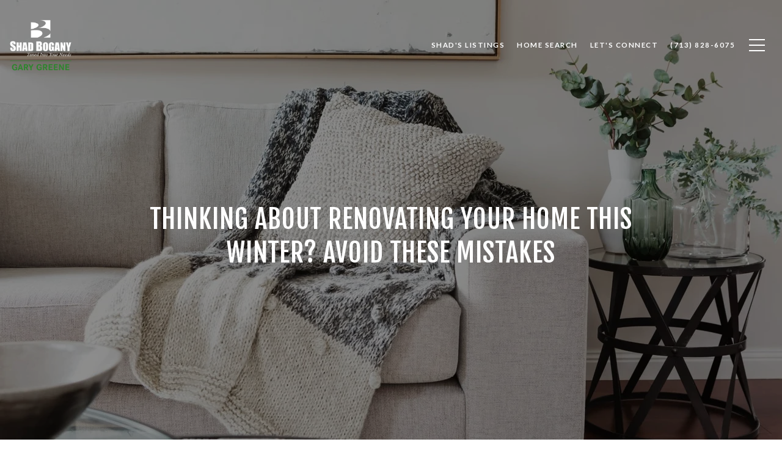

--- FILE ---
content_type: text/html
request_url: https://bogany.com/modals.html
body_size: 5317
content:
    <style>
        #modal-b0dc4a59-41ca-4302-bcdb-7c7c31f1f698 div.newsletter-signup__form-container .lp-h2{margin-bottom:32px;color:#FFF;}#modal-b0dc4a59-41ca-4302-bcdb-7c7c31f1f698 .lp-input{color:#FFF;}#modal-b0dc4a59-41ca-4302-bcdb-7c7c31f1f698 .newsletter-signup{display:-webkit-box;display:-webkit-flex;display:-ms-flexbox;display:flex;-webkit-align-items:center;-webkit-box-align:center;-ms-flex-align:center;align-items:center;-webkit-box-pack:center;-ms-flex-pack:center;-webkit-justify-content:center;justify-content:center;}@media (max-width: 768px){#modal-b0dc4a59-41ca-4302-bcdb-7c7c31f1f698 .newsletter-signup{min-height:80vh;}#modal-b0dc4a59-41ca-4302-bcdb-7c7c31f1f698 .newsletter-signup .lp-container-custom{padding:0 25px;}}#modal-b0dc4a59-41ca-4302-bcdb-7c7c31f1f698 .newsletter-signup__form{margin:0;}#modal-b0dc4a59-41ca-4302-bcdb-7c7c31f1f698 .newsletter-signup__form.success .newsletter-signup__form-container{display:none;}#modal-b0dc4a59-41ca-4302-bcdb-7c7c31f1f698 .newsletter-signup__form.success .success-block{display:-webkit-box;display:-webkit-flex;display:-ms-flexbox;display:flex;}#modal-b0dc4a59-41ca-4302-bcdb-7c7c31f1f698 .newsletter-signup__inputs-container{display:-webkit-box;display:-webkit-flex;display:-ms-flexbox;display:flex;-webkit-box-pack:center;-ms-flex-pack:center;-webkit-justify-content:center;justify-content:center;}@media (max-width: 768px){#modal-b0dc4a59-41ca-4302-bcdb-7c7c31f1f698 .newsletter-signup__inputs-container{-webkit-flex-direction:column;-ms-flex-direction:column;flex-direction:column;}}#modal-b0dc4a59-41ca-4302-bcdb-7c7c31f1f698 .newsletter-signup__form-container{position:relative;z-index:1;}@media (max-width: 768px){#modal-b0dc4a59-41ca-4302-bcdb-7c7c31f1f698 .newsletter-signup__form-container .lp-h2{margin-bottom:32px;}}@media (max-width: 768px){#modal-b0dc4a59-41ca-4302-bcdb-7c7c31f1f698 .newsletter-signup__form-container .lp-text--subtitle{margin-bottom:32px;}}#modal-b0dc4a59-41ca-4302-bcdb-7c7c31f1f698 .newsletter-signup__form-item +.newsletter-signup__form-item{margin-left:16px;}@media (max-width: 768px){#modal-b0dc4a59-41ca-4302-bcdb-7c7c31f1f698 .newsletter-signup__form-item +.newsletter-signup__form-item{margin-left:0px;margin-top:32px;}}@media (min-width: 769px){#modal-b0dc4a59-41ca-4302-bcdb-7c7c31f1f698 .newsletter-signup__form-item.lp-input{padding-top:0;padding-bottom:0;width:250px;}}#modal-b0dc4a59-41ca-4302-bcdb-7c7c31f1f698 .newsletter-signup__form-item.lp-btn{text-transform:uppercase;font-weight:700;}@media (min-width: 769px){#modal-b0dc4a59-41ca-4302-bcdb-7c7c31f1f698 .newsletter-signup__form-item.lp-btn{width:200px;}}#modal-b0dc4a59-41ca-4302-bcdb-7c7c31f1f698 .newsletter-signup .success-block{display:-webkit-box;display:-webkit-flex;display:-ms-flexbox;display:flex;-webkit-flex-direction:column;-ms-flex-direction:column;flex-direction:column;-webkit-box-pack:center;-ms-flex-pack:center;-webkit-justify-content:center;justify-content:center;visibility:visible;opacity:1;z-index:2;-webkit-align-items:center;-webkit-box-align:center;-ms-flex-align:center;align-items:center;display:none;text-align:center;}#modal-b0dc4a59-41ca-4302-bcdb-7c7c31f1f698 .newsletter-signup .success-block.hide{display:none;}#modal-b0dc4a59-41ca-4302-bcdb-7c7c31f1f698 .lp-text--subtitle{margin-left:auto;margin-right:auto;text-transform:none;}#modal-b0dc4a59-41ca-4302-bcdb-7c7c31f1f698 .lp-h-pot{max-width:1px;}#modal-b0dc4a59-41ca-4302-bcdb-7c7c31f1f698 .lp-title-group{max-width:unset;padding:0 20px;}#modal-b0dc4a59-41ca-4302-bcdb-7c7c31f1f698 input:-webkit-autofill,#modal-b0dc4a59-41ca-4302-bcdb-7c7c31f1f698 input:-webkit-autofill:hover,#modal-b0dc4a59-41ca-4302-bcdb-7c7c31f1f698 input:-webkit-autofill:focus,#modal-b0dc4a59-41ca-4302-bcdb-7c7c31f1f698 input:-webkit-autofill:active{-webkit-text-fill-color:var(--fontColor);-webkit-box-shadow:0 0 0px 1000px var(--bgColor) inset;-webkit-transition:background-color 5000s ease-in-out 0s;transition:background-color 5000s ease-in-out 0s;}#modal-b0dc4a59-41ca-4302-bcdb-7c7c31f1f698 .lp-disclaimer{max-width:730px;margin:20px auto 0 auto;}#modal-d4c8371e-a538-43e3-86ea-8580d92c5f29 .close{display:none;}#modal-d4c8371e-a538-43e3-86ea-8580d92c5f29 .modal-content{height:100%;padding:80px 70px;}@media (max-width: 768px){#modal-d4c8371e-a538-43e3-86ea-8580d92c5f29 .modal-content{padding:24px;}}#modal-d4c8371e-a538-43e3-86ea-8580d92c5f29 .modal-content .popup-modal__close{display:block;}#modal-d4c8371e-a538-43e3-86ea-8580d92c5f29 .popup-modal{width:-webkit-fit-content;width:-moz-fit-content;width:fit-content;max-width:100%;margin-left:auto;margin-right:auto;position:relative;}#modal-d4c8371e-a538-43e3-86ea-8580d92c5f29 .popup-modal.with-image{height:100%;}#modal-d4c8371e-a538-43e3-86ea-8580d92c5f29 .popup-modal .lp-btn{-webkit-flex-shrink:0;-ms-flex-negative:0;flex-shrink:0;}#modal-d4c8371e-a538-43e3-86ea-8580d92c5f29 .popup-modal .lp-text--subtitle{max-width:100%;}#modal-d4c8371e-a538-43e3-86ea-8580d92c5f29 .popup-modal__close{position:absolute;right:5px;top:5px;z-index:10;background-color:transparent;border:none;width:40px;height:40px;cursor:pointer;opacity:0.2;display:none;color:inherit;}#modal-d4c8371e-a538-43e3-86ea-8580d92c5f29 .popup-modal__close:before,#modal-d4c8371e-a538-43e3-86ea-8580d92c5f29 .popup-modal__close:after{display:block;content:'';position:absolute;width:20px;height:2px;background-color:currentColor;left:50%;top:50%;}#modal-d4c8371e-a538-43e3-86ea-8580d92c5f29 .popup-modal__close:before{-webkit-transform:translate(-50%, -50%) rotate(45deg);-moz-transform:translate(-50%, -50%) rotate(45deg);-ms-transform:translate(-50%, -50%) rotate(45deg);transform:translate(-50%, -50%) rotate(45deg);}#modal-d4c8371e-a538-43e3-86ea-8580d92c5f29 .popup-modal__close:after{-webkit-transform:translate(-50%, -50%) rotate(-45deg);-moz-transform:translate(-50%, -50%) rotate(-45deg);-ms-transform:translate(-50%, -50%) rotate(-45deg);transform:translate(-50%, -50%) rotate(-45deg);}#modal-d4c8371e-a538-43e3-86ea-8580d92c5f29 .popup-modal__container{margin-left:auto;margin-right:auto;position:relative;height:100%;}#modal-d4c8371e-a538-43e3-86ea-8580d92c5f29 .popup-modal__container--with-image{min-height:463px;}@media (max-width: 768px){#modal-d4c8371e-a538-43e3-86ea-8580d92c5f29 .popup-modal__container--with-image{-webkit-flex-direction:column;-ms-flex-direction:column;flex-direction:column;overflow-y:auto;}}#modal-d4c8371e-a538-43e3-86ea-8580d92c5f29 .popup-modal__container--with-image .popup-modal__scroll{-webkit-flex-direction:row;-ms-flex-direction:row;flex-direction:row;display:-webkit-box;display:-webkit-flex;display:-ms-flexbox;display:flex;height:100%;min-height:463px;}@media (max-width: 768px){#modal-d4c8371e-a538-43e3-86ea-8580d92c5f29 .popup-modal__container--with-image .popup-modal__scroll{-webkit-flex-direction:column;-ms-flex-direction:column;flex-direction:column;min-height:100%;height:auto;}}#modal-d4c8371e-a538-43e3-86ea-8580d92c5f29 .popup-modal__container--with-image .popup-modal__image{width:50%;object-fit:cover;display:block;-webkit-flex-shrink:0;-ms-flex-negative:0;flex-shrink:0;}@media (max-width: 768px){#modal-d4c8371e-a538-43e3-86ea-8580d92c5f29 .popup-modal__container--with-image .popup-modal__image{width:100%;height:322px;}}#modal-d4c8371e-a538-43e3-86ea-8580d92c5f29 .popup-modal__container--with-image .popup-modal__form-field{margin-left:0;width:100%;max-width:100%;}@media (max-width: 768px){#modal-d4c8371e-a538-43e3-86ea-8580d92c5f29 .popup-modal__container--with-image .popup-modal__form-field{max-width:415px;}}#modal-d4c8371e-a538-43e3-86ea-8580d92c5f29 .popup-modal__container--with-image .popup-modal__title-group{text-align:left;}#modal-d4c8371e-a538-43e3-86ea-8580d92c5f29 .popup-modal__container--with-image .popup-modal__form{width:100%;}#modal-d4c8371e-a538-43e3-86ea-8580d92c5f29 .popup-modal__container--with-image .popup-modal__form.success{width:100%;}#modal-d4c8371e-a538-43e3-86ea-8580d92c5f29 .popup-modal__container--with-image .popup-modal__form-group{width:50%;padding-left:130px;padding-right:130px;}@media (max-width: 1200px){#modal-d4c8371e-a538-43e3-86ea-8580d92c5f29 .popup-modal__container--with-image .popup-modal__form-group{width:100%;padding:30px 50px;}}@media (max-width: 768px){#modal-d4c8371e-a538-43e3-86ea-8580d92c5f29 .popup-modal__container--with-image .popup-modal__form-group{width:100%;padding:20px;}}#modal-d4c8371e-a538-43e3-86ea-8580d92c5f29 .popup-modal__container--with-image .popup-modal__form-scroll{display:-webkit-box;display:-webkit-flex;display:-ms-flexbox;display:flex;-webkit-box-pack:start;-ms-flex-pack:start;-webkit-justify-content:flex-start;justify-content:flex-start;-webkit-align-items:flex-start;-webkit-box-align:flex-start;-ms-flex-align:flex-start;align-items:flex-start;-webkit-flex-direction:column;-ms-flex-direction:column;flex-direction:column;margin-top:auto;margin-bottom:auto;}@media (max-width: 768px){#modal-d4c8371e-a538-43e3-86ea-8580d92c5f29 .popup-modal__container--with-image .popup-modal__form-scroll{width:100%;padding:20px;min-height:auto;overflow-y:unset;}}#modal-d4c8371e-a538-43e3-86ea-8580d92c5f29 .popup-modal__title-group{margin-left:0;margin-right:0;}#modal-d4c8371e-a538-43e3-86ea-8580d92c5f29 .popup-modal__scroll{max-height:100%;overflow-y:auto;}#modal-d4c8371e-a538-43e3-86ea-8580d92c5f29 .popup-modal__form{text-align:center;max-width:100%;width:860px;display:-webkit-box;display:-webkit-flex;display:-ms-flexbox;display:flex;-webkit-flex-direction:column;-ms-flex-direction:column;flex-direction:column;-webkit-box-pack:center;-ms-flex-pack:center;-webkit-justify-content:center;justify-content:center;position:relative;margin-bottom:0;height:100%;margin-left:auto;margin-right:auto;}#modal-d4c8371e-a538-43e3-86ea-8580d92c5f29 .popup-modal__form-group{padding:80px;width:100%;overflow-y:auto;display:-webkit-box;display:-webkit-flex;display:-ms-flexbox;display:flex;}@media (max-width: 768px){#modal-d4c8371e-a538-43e3-86ea-8580d92c5f29 .popup-modal__form-group{padding:30px;overflow-y:unset;}}#modal-d4c8371e-a538-43e3-86ea-8580d92c5f29 .popup-modal__form-scroll{width:100%;}#modal-d4c8371e-a538-43e3-86ea-8580d92c5f29 .popup-modal__form-field{max-width:415px;margin-left:auto;margin-right:auto;}#modal-d4c8371e-a538-43e3-86ea-8580d92c5f29 .popup-modal__input{width:100%;margin-bottom:0;}#modal-d4c8371e-a538-43e3-86ea-8580d92c5f29 .popup-modal .thank-you{display:none;padding:80px;width:100vw;max-width:100%;-webkit-flex-direction:column;-ms-flex-direction:column;flex-direction:column;-webkit-box-pack:center;-ms-flex-pack:center;-webkit-justify-content:center;justify-content:center;-webkit-align-items:center;-webkit-box-align:center;-ms-flex-align:center;align-items:center;}@media (max-width: 768px){#modal-d4c8371e-a538-43e3-86ea-8580d92c5f29 .popup-modal .thank-you{padding:30px;}}#modal-d4c8371e-a538-43e3-86ea-8580d92c5f29 .popup-modal .success .thank-you{display:-webkit-box;display:-webkit-flex;display:-ms-flexbox;display:flex;}#modal-d4c8371e-a538-43e3-86ea-8580d92c5f29 .popup-modal .success .popup-modal__form-scroll{display:none;}#modal-d4c8371e-a538-43e3-86ea-8580d92c5f29 .popup-modal .success .popup-modal__image{display:none;}#modal-d4c8371e-a538-43e3-86ea-8580d92c5f29 .popup-modal .success .popup-modal__form-group{display:none;}#modal-d4c8371e-a538-43e3-86ea-8580d92c5f29 .popup-modal .popup-modal__container--with-image .success .popup-modal__scroll{display:none;}#modal-d4c8371e-a538-43e3-86ea-8580d92c5f29 .lp-h-pot{width:1px;}
    </style>
    <script type="text/javascript">
        window.luxuryPresence._modalIncludes = {"modals":[{"modalId":"b0dc4a59-41ca-4302-bcdb-7c7c31f1f698","websiteId":"d52cae8d-c361-4638-ae56-c4eb7a71d544","templateId":null,"elementId":"19e4a145-7cee-4338-8873-657ce2636b4c","name":"Sign Up For My Digital Magazine","displayOrder":1,"formValues":{"title":"Sign Up For My Digital Magazine","showName":true,"description":"","successTitle":"Thank You","submitBtnStyle":"button-style-2","successMessage":"You have successfully been added to our Newsletter. Stay tuned for the latest updates sent straight to your inbox!","RedirectAfterFormSubmissionURL":""},"customHtmlMarkdown":null,"customCss":"div.newsletter-signup__form-container .lp-h2 {\r\n    margin-bottom: 32px;\r\n    color: #FFF;\r\n}\r\n.lp-input {\r\n    color: #FFF;\r\n}","sourceResource":null,"sourceVariables":{},"pageSpecific":true,"trigger":"TIMER","backgroundColor":"rgba(0,0,0,.92)","colorSettings":null,"timerDelay":10000,"lastUpdatingUserId":"d9a658d8-1924-4346-9be9-147456033d45","lastUpdateHash":"c4090d83-9921-3e90-9482-90e39ac117a3","createdAt":"2023-01-25T21:36:35.675Z","updatedAt":"2023-01-26T19:25:05.379Z","mediaMap":{},"created_at":"2023-01-25T21:36:35.675Z","updated_at":"2023-01-26T19:25:05.379Z","deleted_at":null,"pages":[]},{"modalId":"d4c8371e-a538-43e3-86ea-8580d92c5f29","websiteId":"d52cae8d-c361-4638-ae56-c4eb7a71d544","templateId":null,"elementId":"9764c7e9-5f8d-4612-b0cd-613fa57f86bf","name":"Email Sign Up Modal with Image","displayOrder":0,"formValues":{"image":null,"title":"Like what you’re reading?","subheader":"Sign up to learn more!","buttonText":"SUBMIT","buttonStyle":"button-style-1","backgroundType":{"bgType":"SOLID","bgColor":"#ffffff","bgImage":"https://media-production.lp-cdn.com/media/5d926ff1-f765-4d3d-8bd6-03de3ef764ed","bgVideo":"https://luxuryp.s3.amazonaws.com/video/4ktguf3j1dfhigo4eboe9uaor.mp4","opacity":0,"fontColor":"#000000","overlayColor":"rgba(0, 0, 0, 0)","bgVideoPoster":null},"secondaryButton":{"id":"41","path":"/properties","show":true,"type":"LINK","email":"","phone":"","content":"View all"},"success-message":"Thank You!","success-description":"Subtitle","RedirectAfterFormSubmissionURL":""},"customHtmlMarkdown":null,"customCss":null,"sourceResource":null,"sourceVariables":{},"pageSpecific":true,"trigger":"TIMER","backgroundColor":"rgba(0,0,0,.92)","colorSettings":null,"timerDelay":5000,"lastUpdatingUserId":"862df6dc-25f7-410c-8e3b-3983657ec2f8","lastUpdateHash":"2447fcc6-178b-59e9-ba2f-6fe78d40087d","createdAt":"2022-12-19T13:14:40.210Z","updatedAt":"2025-01-07T17:17:33.880Z","mediaMap":{},"created_at":"2022-12-19T13:14:40.210Z","updated_at":"2025-01-07T17:17:33.880Z","deleted_at":null,"pages":[{"modalId":"d4c8371e-a538-43e3-86ea-8580d92c5f29","pageId":"c85180c3-7467-4c2a-a69f-8209cc8f741b","createdAt":"2022-12-19T13:16:13.771Z"}]}]};

        const {loadJs, loadCss, jsLibsMap} = window.luxuryPresence.libs;

        const enabledLibsMap = {
            enableParollerJs: 'paroller',
            enableIonRangeSlider: 'ionRangeSlider',
            enableSplide: 'splide',
            enableWowJs: 'wow',
            enableJquery: 'jquery',
            enableSlickJs: 'slick',
        };
        const requiredLibs = [];
                requiredLibs.push(enabledLibsMap['enableWowJs']);
                requiredLibs.push(enabledLibsMap['enableSlickJs']);
                requiredLibs.push(enabledLibsMap['enableParollerJs']);
                requiredLibs.push(enabledLibsMap['enableIonRangeSlider']);
                requiredLibs.push(enabledLibsMap['enableJquery']);
                requiredLibs.push(enabledLibsMap['enableSplide']);

        const loadScriptAsync = (url) => {
            return new Promise((resolve, reject) => {
                loadJs(url, resolve);
            });
        };

        const loadDependencies = async (libs) => {
            for (const lib of libs) {
                const libConfig = jsLibsMap[lib];
                if (libConfig && !libConfig.isLoaded) {

                    if (libConfig.requires) {
                        await loadDependencies(libConfig.requires);
                    }

                    await loadScriptAsync(libConfig.jsSrc);
                    if (libConfig.cssSrc) {
                        loadCss(libConfig.cssSrc);
                    }

                    libConfig.isLoaded = true;
                }
            }
        };


        const initializeModalScripts = () => {
                try {
(function init(sectionDomId) {
  var $contactForm = $('#' + sectionDomId + ' .newsletter-signup__form');
  $contactForm.find('.contact-form__reset').click(function (e) {
    e.preventDefault();
    $(this).closest('form').removeClass('success').trigger("reset");
  });
  $contactForm.find('input[name="name"]').on("keyup", function () {
    if (this.value.replaceAll(/\d/g, "").trim() === "") {
      this.setCustomValidity("Please enter your name.");
    } else {
      this.setCustomValidity("");
    }
  });
  const form = $("#" + sectionDomId).find("form");
  const redirectLink = $('#' + sectionDomId + ' .redirect-link');
  form.on("reset", function () {
    redirectPage(redirectLink);
  });
  function redirectPage(link) {
    if (link.length) {
      const rawHref = link.attr('href');
      link.attr('href', setHttp(rawHref));
      link[0].click();
    }
  }
  function setHttp(link) {
    if (link.search(/^http[s]?\:\/\/|\//) == -1) {
      link = 'http://' + link;
    }
    return link;
  }
})('modal-b0dc4a59-41ca-4302-bcdb-7c7c31f1f698', 'undefined');
} catch(e) {
console.log(e);
}
                try {
(function init(sectionDomId) {
  var section = $('#' + sectionDomId);
  section.find('.popup-modal').on('click', function (e) {
    e.stopPropagation();
    return;
  });
  section.on('click', function () {
    window.lpUI.hideModal(sectionDomId);
  });
  $('#' + sectionDomId).on('lpui-show', function () {
    window.lpUI.requestScrollLock(sectionDomId);
  });
  const form = $("#" + sectionDomId).find("form");
  const redirectLink = $('#' + sectionDomId + ' .redirect-link');
  form.on("reset", function () {
    redirectPage(redirectLink);
  });
  function redirectPage(link) {
    if (link.length) {
      const rawHref = link.attr('href');
      link.attr('href', setHttp(rawHref));
      link[0].click();
    }
  }
  function setHttp(link) {
    if (link.search(/^http[s]?\:\/\/|\//) == -1) {
      link = 'http://' + link;
    }
    return link;
  }
})('modal-d4c8371e-a538-43e3-86ea-8580d92c5f29', 'undefined');
} catch(e) {
console.log(e);
}
        };

        // Dynamically load all required libraries and execute modal scripts
        (async () => {
            try {
                await loadDependencies(requiredLibs);
                initializeModalScripts();
            } catch (error) {
                console.error("Error loading libraries: ", error);
            }
        })();
    </script>
        <div id="modal-b0dc4a59-41ca-4302-bcdb-7c7c31f1f698" class="modal "
            data-el-id="19e4a145-7cee-4338-8873-657ce2636b4c"
            style="background-color: rgba(0,0,0,.92);"
            >
            <div class="modal-content">
                
        <div class="newsletter-signup lp-vertical-paddings redesign">
          <div class="lp-container-custom">
            <form data-type="contact-form" class="newsletter-signup__form">
              <div class="newsletter-signup__form-container">
                <div class="lp-title-group">
                  <h2 class="lp-h2">Sign Up For My Digital Magazine</h2>
                  
                </div>
                <div class="newsletter-signup-form">
                  <div class="newsletter-signup__inputs-container">
                      <input id="__newsSignFirstName" type="text" name="name" class="lp-input lp-input--light newsletter-signup__form-item" required placeholder="Name">
                      
                    <input id="__newsSignEmail" type="email" name="email" class="lp-input lp-input--light newsletter-signup__form-item" required placeholder="Email" pattern="[a-zA-Z0-9.!#$%&amp;’*+/=?^_`{|}~-]+@[a-zA-Z0-9-]+(?:\.[a-zA-Z0-9-]+)+">
                    
                    <button type="submit" class="lp-btn lp-btn--filled lp-btn--light submit button-style-2 newsletter-signup__form-item lp-btn--mob-full-width">Submit</button>
                    
                    <div class="lp-h-pot">
                      <input id="__newsSignMiddleName" name="middleName" value="" autocomplete="off" tabindex="-1">
                    </div>
                    
                    <input style="display: none;" type="text" name="source" value="NEWSLETTER_SIGNUP" />
                  </div>
                </div>
                <div class="lp-disclaimer">  <label style='display: none;' for='-termsAccepted'>Opt In/Disclaimer Consent:</label>
          <label class='lp-tcr-content'>
            <span class='lp-tcr-checkbox'>
              <input
                type='checkbox'
                id='-termsAccepted'
                name='termsAccepted'
                oninvalid="this.setCustomValidity('Please accept the terms and conditions')"
                oninput="this.setCustomValidity('')"
                required
              /></span>
            <span class='lp-tcr-message'>
              
                I agree to be contacted by
                 Shad Bogany
                via call, email, and text for real estate services. To opt out, you can reply 'stop' at any time or reply 'help' for assistance. 
                You can also click the unsubscribe link in the emails. Message and data rates may apply. Message frequency may vary.
                <a href='/terms-and-conditions' target='_blank'>Privacy Policy</a>.
            </span>
          </label>
        </div>
              </div>
              <div class="success-block">
                <div class="lp-title-group">
                  <h2 class="lp-h2">Thank You</h2>
                  <div class="lp-text--subtitle">You have successfully been added to our Newsletter. Stay tuned for the latest updates sent straight to your inbox!</div>
                </div>
              </div>
            </form>
            
          </div>
        </div>
            </div>
            <button class="close lp-close" type="button" aria-label="close modal">
                <span class="lp-close-icon" aria-hidden="true"></span>
            </button>
        </div>        <div id="modal-d4c8371e-a538-43e3-86ea-8580d92c5f29" class="modal "
            data-el-id="9764c7e9-5f8d-4612-b0cd-613fa57f86bf"
            style="background-color: rgba(0,0,0,.92);"
            >
            <div class="modal-content">
                <div class="popup-modal  redesign">
        
          <div class="popup-modal__container ">
        
        
            <form class="popup-modal__form " data-type="contact-form" style="background: #ffffff; color: #000000">
              <button type="button" class="popup-modal__close close"></button>
              <div class="popup-modal__scroll">
                <div class="popup-modal__form-group">
                  
                    <div class="popup-modal__form-scroll">
        
                    <div class="lp-title-group popup-modal__title-group">
                      <h2 class="lp-h2">Like what you’re reading?</h2>
                      <div class="lp-h4 lp-text--subtitle lp-pre-line">Sign up to learn more!</div>
                    </div>
        
                    <div class="popup-modal__form-field">
                      <input id="mp-email" name="email" type="email" class="lp-input popup-modal__input" placeholder="Email" required pattern="[a-zA-Z0-9.!#$%&amp;’*+/=?^_`{|}~-]+@[a-zA-Z0-9-]+(?:\.[a-zA-Z0-9-]+)+">
                      <input type="hidden" name="source" value="NEWSLETTER_SIGNUP">
                      <input id="mp-middleName" name="middleName" value="" autocomplete="off" tabindex="-1" class="lp-h-pot">
                    </div>
                    <div class="lp-disclaimer">  <label style='display: none;' for='-termsAccepted'>Opt In/Disclaimer Consent:</label>
          <label class='lp-tcr-content'>
            <span class='lp-tcr-checkbox'>
              <input
                type='checkbox'
                id='-termsAccepted'
                name='termsAccepted'
                oninvalid="this.setCustomValidity('Please accept the terms and conditions')"
                oninput="this.setCustomValidity('')"
                required
              /></span>
            <span class='lp-tcr-message'>
              
                I agree to be contacted by
                 Shad Bogany
                via call, email, and text for real estate services. To opt out, you can reply 'stop' at any time or reply 'help' for assistance. 
                You can also click the unsubscribe link in the emails. Message and data rates may apply. Message frequency may vary.
                <a href='/terms-and-conditions' target='_blank'>Privacy Policy</a>.
            </span>
          </label>
        </div>
                    <button class="lp-btn lp-btn--dark lp-btn--outline lp-btn--mob-full-width button-style-1" type="submit">SUBMIT</button>
                  </div>
        
                </div>
              </div>
        
              <div class="thank-you ">
                <div class="lp-title-group">
                  <h2 class="lp-h2">Thank You!</h2>
                  <p class="lp-pre-line lp-h4">Subtitle</p>
                </div>
                        <a
                            href="/properties"
                            
                            class="lp-btn lp-btn--dark lp-btn--outline lp-btn--mob-full-width"
                            
                            
                            
                            
                            
                            >
                                    View all
                            </a>
              </div>
            </form>
            
          </div>
        </div>
            </div>
            <button class="close lp-close" type="button" aria-label="close modal">
                <span class="lp-close-icon" aria-hidden="true"></span>
            </button>
        </div><script>(function(){function c(){var b=a.contentDocument||a.contentWindow.document;if(b){var d=b.createElement('script');d.innerHTML="window.__CF$cv$params={r:'9c2d8281ef35d434',t:'MTc2OTIzNjUxNi4wMDAwMDA='};var a=document.createElement('script');a.nonce='';a.src='/cdn-cgi/challenge-platform/scripts/jsd/main.js';document.getElementsByTagName('head')[0].appendChild(a);";b.getElementsByTagName('head')[0].appendChild(d)}}if(document.body){var a=document.createElement('iframe');a.height=1;a.width=1;a.style.position='absolute';a.style.top=0;a.style.left=0;a.style.border='none';a.style.visibility='hidden';document.body.appendChild(a);if('loading'!==document.readyState)c();else if(window.addEventListener)document.addEventListener('DOMContentLoaded',c);else{var e=document.onreadystatechange||function(){};document.onreadystatechange=function(b){e(b);'loading'!==document.readyState&&(document.onreadystatechange=e,c())}}}})();</script>